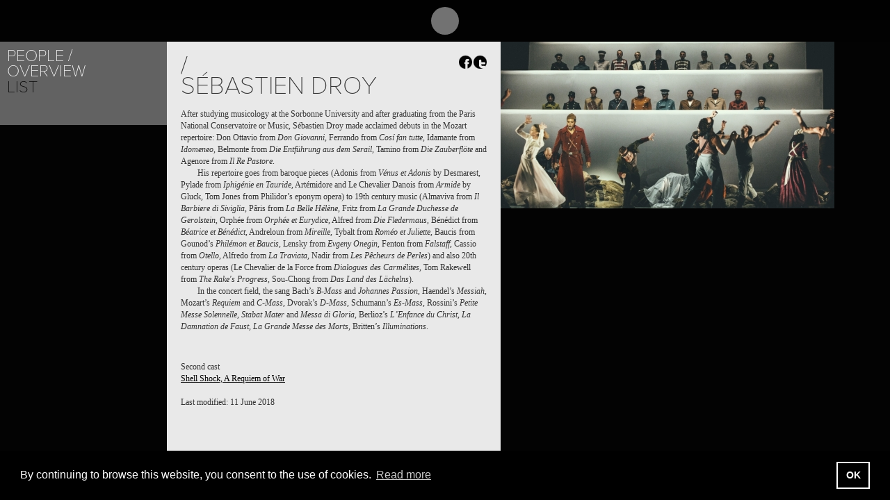

--- FILE ---
content_type: text/html; charset=UTF-8
request_url: https://www.east-man.be/en/people/1267/S%EF%BF%BD%EF%BF%BDbastien-Droy
body_size: 3986
content:
<!doctype html>
<!--[if lt IE 7]> <html class="no-js lt-ie9 lt-ie8 lt-ie7" lang="en"> <![endif]-->
<!--[if IE 7]>    <html class="no-js lt-ie9 lt-ie8" lang="en"> <![endif]-->
<!--[if IE 8]>    <html class="no-js lt-ie9" lang="en"> <![endif]-->
<!--[if gt IE 8]><!--> <html class="no-js" lang="en"> <!--<![endif]-->
<head>
  <meta charset="utf-8">
  <meta http-equiv="X-UA-Compatible" content="IE=edge,chrome=1">
  <title>Eastman  |  Overview</title>
		<base href="https://www.east-man.be/website/" />
	<link rel="shortcut icon" href="/website/favicon.ico" type="image/png">
	<link rel="icon" href="/website/favicon.png" type="image/png">
		<link rel="stylesheet" href="assets/content/stylesheets/main.css" type="text/css" />
	<!--[if lte IE 8]><link rel="stylesheet" href="assets/content/stylesheets/ie.css" type="text/css" /><![endif]-->
	<script src="assets/scripts/libs/modernizr-2.5.3.min.js"></script>
	<script type="text/javascript" src="https://use.typekit.com/zkv1eau.js"></script>
	<script type="text/javascript">try{Typekit.load();}catch(e){}</script>
</head>

<body>


<header id="header">
	<div id="l_wrapper_header" class="clearfix">

		<a href="https://www.east-man.be/en/" id="logo"><b></b><span class="is_hidden">Eastman</span></a>

		<nav>
	<ul class='l_list_block clearfix'>
	<li><a href="https://www.east-man.be/en/10/Eastman" target="_top">About</a></li>
	<li><a href="https://www.east-man.be/en/14/Overview" target="_top">Projects</a></li>
	<li class="active"><a href="https://www.east-man.be/en/people/Overview" target="_top">People</a></li>
	<li><a href="https://www.east-man.be/en/19/Overview" target="_top">Places</a></li>
	<li><a href="https://www.east-man.be/en/calendar/" target="_top">Calendar</a></li>
	<li class="last"><a href="https://www.east-man.be/en/news/" target="_top">News</a></li>
	</ul>
</nav>
		<!--  -->

		<div class="nav_tools clearfix">
			<ul id="lang" class="l_list_block lang clearfix">
				<li><a href="https://www.east-man.be/fr/people/1267/">FR</a></li> <li class="active"><a href="https://www.east-man.be/en/people/1267/">EN</a></li> <li><a href="https://www.east-man.be/nl/people/1267/">NL</a></li> 			</ul>

			<ul class="nav_level_2 l_list_block clearfix">
				<li class="sep is_align_bottom" id="js_search"><a href="#">Search</a></li>
				<li class="is_align_bottom"><a href="/en/contact/">Contact</a></li>
				<!-- <li class="is_align_bottom" id="js_trigger_newsletter"><a href="#">Newsletter</a></li> -->
				<li><a href="https://www.facebook.com/pages/Eastman-Sidi-Larbi-Cherkaoui/110462892305225" target="_blank" id="ico_fb" class="ico"><span class="is_hidden">Facebook</span></a></li>
				<li><a href="https://vimeo.com/user6419485" id="ico_vimeo" class="ico" target="_blank"><span class="is_hidden">Vimeo</span></a></li>
				<li><a href="https://www.instagram.com/eastman_dancecompany/" id="ico_ig" class="ico" target="_blank"><span class="is_hidden">Instagram</span></a></li>
			</ul>
		</div>

	</div>
</header>

<div id="wrapper" >

	<div id="js_main" class="clearfix main masonry" role="main">
		<div class="l_item"><nav class="m_nav js_panel"><h1>People</h1>
	<ul>
	<li class="active"><a href="https://www.east-man.be/en/people/Overview" target="_top">Overview</a></li>
	<li class="last"><a href="https://www.east-man.be/en/18/List" target="_top">List</a></li>
	</ul>
</nav></div><div class="l_item no_link"><div class="l_panel panel_info js_panel"><article><header class="clearfix"><h1> /<br />Sébastien Droy</h1><ul class="l_float_right l_list_block social js_social"><li class="fb ico_social"><span class="is_hidden">Share on Facebook</span></li><li class="tw ico_social last"><span class="is_hidden">Share on Twitter</span></li></ul></header><div><p dir="ltr"><span>After studying musicology at the Sorbonne University and after graduating from the Paris National Conservatoire or Music, Sébastien Droy made acclaimed debuts in the Mozart repertoire: </span><span>Don Ottavio </span><span>from <em>Don Giovanni</em>, </span><span>Ferrando </span><span>from </span><em>Cosí fan tutte</em><span>, </span><span>Idamante </span><span>from </span><em>Idomeneo</em><span>, </span><span>Belmonte</span><span> from </span><em>Die Entführung aus dem Serail</em><span>, </span><span>Tamino</span><span> from </span><em>Die Zauberflöte </em><span>and </span><span>Agenore</span><span> from </span><span><em>Il Re Pastore</em>.</span></p>
<p dir="ltr"><span></span>His repertoire goes from baroque pieces (Adonis from <em>Vénus et Adonis</em> by Desmarest, Pylade from <em>Iphigénie en Tauride</em>, Artémidore and Le Chevalier Danois from <em>Armide</em> by Gluck, Tom Jones from Philidor’s eponym opera) to 19th century music (Almaviva from <em>Il Barbiere di Siviglia</em>, Pâris from <em>La Belle Hélène</em>, Fritz from <em>La Grande Duchesse de Gerolstein</em>, Orphée from <em>Orphée et Eurydice</em>, Alfred from <em>Die Fledermaus</em>, Bénédict from <em>Béatrice et Bénédict</em>, Andreloun from <em>Mireille</em>, Tybalt from <em>Roméo et Juliette</em>, Baucis from Gounod’s <em>Philémon et Baucis</em>, Lensky from <em>Evgeny Onegin</em>, Fenton from <em>Falstaff</em>, Cassio from <em>Otello</em>, Alfredo from <em>La Traviata</em>, Nadir from <em>Les Pêcheurs de Perles</em>) and also 20th century operas (Le Chevalier de la Force from <em>Dialogues des Carmélites</em>, Tom Rakewell from <em>The Rake's Progress</em>, Sou-Chong from <em>Das Land des Lächelns</em>).</p>
<p dir="ltr">In the concert field, the sang Bach’s <em>B-Mass</em> and <em>Johannes Passion</em>, Haendel’s <em>Messiah</em>, Mozart’s <em>Requiem</em> and <em>C-Mass</em>, Dvorak’s <em>D-Mass</em>, Schumann’s <em>Es-Mass</em>, Rossini’s <em>Petite Messe Solennelle</em>, <em>Stabat Mater</em> and <em>Messa di Gloria</em>, Berlioz’s <em>L’Enfance du Christ</em>, <em>La Damnation de Faust</em>, <em>La Grande Messe des Morts</em>, Britten’s <em>Illuminations</em>.</p>
<div><span> </span></div></div></article><div class="info first"></div><div class="info"><dl><dt>Second cast</dt><dd><a href="https://www.east-man.be/en/14/71/Shell-Shock-A-Requiem-of-War">Shell Shock, A Requiem of War</a></dd></dl>Last modified: 11 June 2018</div></div></div><div class="l_item l_sliding_projet_regular js_sliding_left"><img src="https://www.east-man.be/website/images/dbfiles/3319/projet_regular/02510075/Eastman-Shell-Shock-A-Requiem-of-War.jpg" height="240" width="480;" alt="Eastman - Shell Shock, A Requiem of War"/><div class="l_bd projet_hover "><a href="https://www.east-man.be/en/14/71/Shell-Shock-A-Requiem-of-War"><h2>Project&nbsp;/</h2><h3>Shell Shock, A Requiem of War</h3></a></div></div>

	</div>

</div>





	<footer>
		<ul>
			<li>© eastman2012</li>
			<li><script type="text/javascript">document.write(
"<n uers=\"znvygb:&#k69;&#k6R;&#k66;&#k6S;&#k40;&#k65;&#k61;&#k73;&#k74;&#k2Q;&#k6Q;&#k61;&#k6R;&#k2R;&#k62;&#k65;\">vasb\100rnfg-zna\056or<\057n>".replace(/[a-zA-Z]/g, function(c){return String.fromCharCode((c<="Z"?90:122)>=(c=c.charCodeAt(0)+13)?c:c-26);}));
</script></li>
			<li>photo <a href="https://www.koenbroos.be/" target="_blank">Koen Broos</a> (unless otherwise stated)</li>
			<li class="last"><a href="https://www.tentwelve.com/" target="_blank">website by Tentwelve</a></li>
		</ul>
	</footer>

	<div class="newsletter_box no_link" id="js_newsletter" style="display:none">

		<form id="newsletter_form" action="https://www.east-man.be/website/process.newsletter.subscribe.php" method="post">
			<h1>Newsletter</h1>
			<p id="newsletter_form_message"></p>
			<fieldset>
				<div class="wrapper_txt"><label for="name">Name</label><input type="text" id="name" name="name" class="txt"></div>
				<div class="wrapper_txt"><label for="email">E-mail</label><input type="text" id="email" name="email" class="txt"></div>
				<div class="checkbox_wrapper">
					<div class="clearfix">
						<input type="checkbox" id="newsletter_general" name="newsletter_general" value="1">
						<label for="newsletter_general">Subscribe to the general newsletter</label>
						<br />
						<input type="checkbox" id="newsletter_pro" name="newsletter_pro" value="1">
						<label for="newsletter_pro">Subscribe to the professional newsletter</label>
					</div>
				</div>
				<input type="submit" value="Subscribe" class="submit">
			</fieldset>
			<a href="javascript:void(0);" id="btnUnsubscribe">Unsubscribe</a>
		</form>

		<form id="newsletter_unsubscribe_form" action="https://www.east-man.be/website/process.newsletter.unsubscribe.php" method="post">
			<h1>Unsubscribe</h1>
			<p id="newsletter_unsubscribe_form_message"></p>
			<fieldset>
				<div class="wrapper_txt"><label for="email">E-mail</label><input type="text" id="unsubscribe_email" name="email" class="txt"></div>
				<input type="submit" value="Unubscribe" class="submit">
			</fieldset>
			<a href="javascript:void(0);" id="btnSubscribeBack">&lt;&nbsp;back</a>
		</form>


	</div><!-- .newsletter_box -->

<!-- Grab Google CDN's jQuery, with a protocol relative URL; fall back to local if offline -->
<script src="//ajax.googleapis.com/ajax/libs/jquery/1.7.1/jquery.min.js"></script>
<script>window.jQuery || document.write('<script src="assets/scripts/libs/jquery-1.7.1.min.js"><\/script>')</script>
<script src="https://www.east-man.be/website/assets/scripts/search.js.php?lng=en"></script>

<link rel="stylesheet" type="text/css" href="//cdnjs.cloudflare.com/ajax/libs/cookieconsent2/3.1.1/cookieconsent.min.css" />
<script src="//cdnjs.cloudflare.com/ajax/libs/cookieconsent2/3.1.1/cookieconsent.min.js"></script>
<script>
	window.addEventListener("load", function(){
		window.cookieconsent.initialise({
			"palette": {
				"popup": {
					"background": "#000"
				},
				"button": {
					"background": "transparent",
					"text": "#fff",
					"border": "#fff"
				}
			},
			"content": {
				"message": "By continuing to browse this website, you consent to the use of cookies.",
				"dismiss": "OK",
				"link": "Read more",
				"href": "/en/63/",
 				'target': '_self'
			}
		})});
</script>

	<script src="https://www.east-man.be/min/f=website/assets/scripts/libs/jquery.masonry.min.js,website/assets/scripts/libs/jquery.imagesloaded.min.js,website/assets/scripts/libs/jquery.transit.min.js,website/assets/scripts/libs/jquery.colorbox.js,website/assets/scripts/libs/jquery.hoverIntent.minified.js,website/assets/scripts/libs/jquery.dataTables.min.js,website/assets/scripts/base.js"></script>

		<script type="text/javascript">
		 var _gaq = _gaq || [];
		 _gaq.push(['_setAccount', 'UA-33000461-1']);
		 _gaq.push(['_trackPageview']);
	 
		 (function() {
		   var ga = document.createElement('script'); ga.type = 'text/javascript'; ga.async = true;
		   ga.src = ('https:' == document.location.protocol ? 'https://ssl' : 'http://www') + '.google-analytics.com/ga.js';
		   var s = document.getElementsByTagName('script')[0]; s.parentNode.insertBefore(ga, s);
		 })();
		</script>
</body>
</html>


--- FILE ---
content_type: text/html; charset=UTF-8
request_url: https://www.east-man.be/website/assets/scripts/search.js.php?lng=en
body_size: 559
content:

// launch the research box in the layout
function launchSearch() {

	$("#js_search").on('click', function(event) {
		event.preventDefault();
		var $container = $('.main'),
		searchBox = '<div class="l_item search_box no_link"><form id="searchForm" action="https://www.east-man.be/en/search/" method="GET"><label for="search">Search</label><input type="text" id="search" name="keyword"><input type="submit" value="Launch Search" class="submit"></form></div>'; // the html to be injected in the dom
		if ($(".search_box").length == 0) { // if the box exist already in the dom, don't load again
			if ($("body").hasClass("no_masonry")) {// if where are not in masonry, inject in
				$("#main").prepend( searchBox );
			} else {
				$container.prepend( searchBox ).masonry( 'reload' );
			}
		};

		$('#searchForm').on('submit', function(e) {
	  		e.preventDefault();
			document.location = this.action + '&keyword=' + this.keyword.value;
			return false;
		});

	});

	$('#searchForm').on('submit', function(e) {
 		e.preventDefault();
		document.location = this.action + '&keyword=' + this.keyword.value;
		return false;
	});


};
